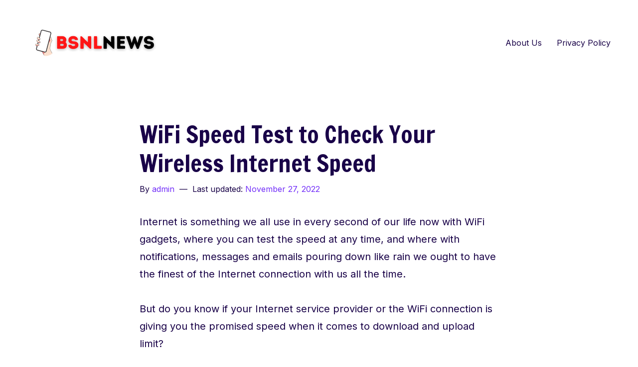

--- FILE ---
content_type: text/html; charset=UTF-8
request_url: https://bsnlnews.com/wifi-speed-test-to-check-your-wireless-internet-speed/
body_size: 10393
content:
<!DOCTYPE html><html lang="en-US"><head> <script async src="https://pagead2.googlesyndication.com/pagead/js/adsbygoogle.js?client=ca-pub-9905570085933590"
     crossorigin="anonymous"></script> <meta charset="UTF-8"><meta name="viewport" content="width=device-width, initial-scale=1.0"><meta http-equiv="X-UA-Compatible" content="ie=edge"><link rel="profile" href="https://gmpg.org/xfn/11"><meta name='robots' content='index, follow, max-image-preview:large, max-snippet:-1, max-video-preview:-1' /> <!-- This site is optimized with the Yoast SEO plugin v19.13 - https://yoast.com/wordpress/plugins/seo/ --><title>WiFi Speed Test to Check Your Wireless Internet Speed</title><meta name="description" content="Internet is something we all use in every second of our life now with WiFi gadgets, where you can test the speed at any time, and where with notifications, messages and emails pouring down like rain we ought to have the finest of the Internet connection with us all the…" /><link rel="canonical" href="https://bsnlnews.com/wifi-speed-test-to-check-your-wireless-internet-speed/" /><meta property="og:locale" content="en_US" /><meta property="og:type" content="article" /><meta property="og:title" content="WiFi Speed Test to Check Your Wireless Internet Speed" /><meta property="og:description" content="Internet is something we all use in every second of our life now with WiFi gadgets, where you can test the speed at any time, and where with notifications, messages and emails pouring down like rain we ought to have the finest of the Internet connection with us all the…" /><meta property="og:url" content="https://bsnlnews.com/wifi-speed-test-to-check-your-wireless-internet-speed/" /><meta property="og:site_name" content="Bsnl News" /><meta property="article:published_time" content="2022-11-27T00:16:06+00:00" /><meta name="author" content="admin" /><meta name="twitter:card" content="summary_large_image" /><meta name="twitter:label1" content="Written by" /><meta name="twitter:data1" content="admin" /><meta name="twitter:label2" content="Est. reading time" /><meta name="twitter:data2" content="5 minutes" /> <script type="application/ld+json" class="yoast-schema-graph">{"@context":"https://schema.org","@graph":[{"@type":"WebPage","@id":"https://bsnlnews.com/wifi-speed-test-to-check-your-wireless-internet-speed/","url":"https://bsnlnews.com/wifi-speed-test-to-check-your-wireless-internet-speed/","name":"WiFi Speed Test to Check Your Wireless Internet Speed","isPartOf":{"@id":"https://bsnlnews.com/#website"},"datePublished":"2022-11-27T00:16:06+00:00","dateModified":"2022-11-27T00:16:06+00:00","author":{"@id":"https://bsnlnews.com/#/schema/person/db34950e929ec2d1b858f2cf35890fbc"},"description":"Internet is something we all use in every second of our life now with WiFi gadgets, where you can test the speed at any time, and where with notifications, messages and emails pouring down like rain we ought to have the finest of the Internet connection with us all the…","breadcrumb":{"@id":"https://bsnlnews.com/wifi-speed-test-to-check-your-wireless-internet-speed/#breadcrumb"},"inLanguage":"en-US","potentialAction":[{"@type":"ReadAction","target":["https://bsnlnews.com/wifi-speed-test-to-check-your-wireless-internet-speed/"]}]},{"@type":"BreadcrumbList","@id":"https://bsnlnews.com/wifi-speed-test-to-check-your-wireless-internet-speed/#breadcrumb","itemListElement":[{"@type":"ListItem","position":1,"name":"Home","item":"https://bsnlnews.com/"},{"@type":"ListItem","position":2,"name":"WiFi Speed Test to Check Your Wireless Internet Speed"}]},{"@type":"WebSite","@id":"https://bsnlnews.com/#website","url":"https://bsnlnews.com/","name":"Bsnl News","description":"","potentialAction":[{"@type":"SearchAction","target":{"@type":"EntryPoint","urlTemplate":"https://bsnlnews.com/?s={search_term_string}"},"query-input":"required name=search_term_string"}],"inLanguage":"en-US"},{"@type":"Person","@id":"https://bsnlnews.com/#/schema/person/db34950e929ec2d1b858f2cf35890fbc","name":"admin","image":{"@type":"ImageObject","inLanguage":"en-US","@id":"https://bsnlnews.com/#/schema/person/image/","url":"https://secure.gravatar.com/avatar/a682f0d0e7535ac8a7ce462b0eff837c?s=96&d=mm&r=g","contentUrl":"https://secure.gravatar.com/avatar/a682f0d0e7535ac8a7ce462b0eff837c?s=96&d=mm&r=g","caption":"admin"},"sameAs":["https://bsnlnews.com"]}]}</script> <!-- / Yoast SEO plugin. --><link rel='dns-prefetch' href='//fonts.googleapis.com' /><link rel='dns-prefetch' href='//pagead2.googlesyndication.com' /><link href='https://fonts.gstatic.com' crossorigin rel='preconnect' /><link rel="alternate" type="application/rss+xml" title="Bsnl News &raquo; Feed" href="https://bsnlnews.com/feed/" /><link rel="alternate" type="application/rss+xml" title="Bsnl News &raquo; Comments Feed" href="https://bsnlnews.com/comments/feed/" /><link rel="alternate" type="application/rss+xml" title="Bsnl News &raquo; WiFi Speed Test to Check Your Wireless Internet Speed Comments Feed" href="https://bsnlnews.com/wifi-speed-test-to-check-your-wireless-internet-speed/feed/" /><link rel="alternate" type="application/rss+xml" title="Bsnl News &raquo; Stories Feed" href="https://bsnlnews.com/web-stories/feed/"><style id='wp-emoji-styles-inline-css' type='text/css'>img.wp-smiley, img.emoji {
		display: inline !important;
		border: none !important;
		box-shadow: none !important;
		height: 1em !important;
		width: 1em !important;
		margin: 0 0.07em !important;
		vertical-align: -0.1em !important;
		background: none !important;
		padding: 0 !important;
	}</style><link rel='stylesheet' id='wp-block-library-css' href='https://bsnlnews.com/wp-includes/css/dist/block-library/style.min.css?ver=6.4.7' type='text/css' media='all' /><style id='classic-theme-styles-inline-css' type='text/css'>/*! This file is auto-generated */
.wp-block-button__link{color:#fff;background-color:#32373c;border-radius:9999px;box-shadow:none;text-decoration:none;padding:calc(.667em + 2px) calc(1.333em + 2px);font-size:1.125em}.wp-block-file__button{background:#32373c;color:#fff;text-decoration:none}</style><style id='global-styles-inline-css' type='text/css'>body{--wp--preset--color--black: #000000;--wp--preset--color--cyan-bluish-gray: #abb8c3;--wp--preset--color--white: #ffffff;--wp--preset--color--pale-pink: #f78da7;--wp--preset--color--vivid-red: #cf2e2e;--wp--preset--color--luminous-vivid-orange: #ff6900;--wp--preset--color--luminous-vivid-amber: #fcb900;--wp--preset--color--light-green-cyan: #7bdcb5;--wp--preset--color--vivid-green-cyan: #00d084;--wp--preset--color--pale-cyan-blue: #8ed1fc;--wp--preset--color--vivid-cyan-blue: #0693e3;--wp--preset--color--vivid-purple: #9b51e0;--wp--preset--color--bg: #FFFFFF;--wp--preset--color--alt-bg: #E4E1FF;--wp--preset--color--fg: #190248;--wp--preset--color--accent: #722EF9;--wp--preset--color--border: #DDDDDD;--wp--preset--color--input: #999999;--wp--preset--gradient--vivid-cyan-blue-to-vivid-purple: linear-gradient(135deg,rgba(6,147,227,1) 0%,rgb(155,81,224) 100%);--wp--preset--gradient--light-green-cyan-to-vivid-green-cyan: linear-gradient(135deg,rgb(122,220,180) 0%,rgb(0,208,130) 100%);--wp--preset--gradient--luminous-vivid-amber-to-luminous-vivid-orange: linear-gradient(135deg,rgba(252,185,0,1) 0%,rgba(255,105,0,1) 100%);--wp--preset--gradient--luminous-vivid-orange-to-vivid-red: linear-gradient(135deg,rgba(255,105,0,1) 0%,rgb(207,46,46) 100%);--wp--preset--gradient--very-light-gray-to-cyan-bluish-gray: linear-gradient(135deg,rgb(238,238,238) 0%,rgb(169,184,195) 100%);--wp--preset--gradient--cool-to-warm-spectrum: linear-gradient(135deg,rgb(74,234,220) 0%,rgb(151,120,209) 20%,rgb(207,42,186) 40%,rgb(238,44,130) 60%,rgb(251,105,98) 80%,rgb(254,248,76) 100%);--wp--preset--gradient--blush-light-purple: linear-gradient(135deg,rgb(255,206,236) 0%,rgb(152,150,240) 100%);--wp--preset--gradient--blush-bordeaux: linear-gradient(135deg,rgb(254,205,165) 0%,rgb(254,45,45) 50%,rgb(107,0,62) 100%);--wp--preset--gradient--luminous-dusk: linear-gradient(135deg,rgb(255,203,112) 0%,rgb(199,81,192) 50%,rgb(65,88,208) 100%);--wp--preset--gradient--pale-ocean: linear-gradient(135deg,rgb(255,245,203) 0%,rgb(182,227,212) 50%,rgb(51,167,181) 100%);--wp--preset--gradient--electric-grass: linear-gradient(135deg,rgb(202,248,128) 0%,rgb(113,206,126) 100%);--wp--preset--gradient--midnight: linear-gradient(135deg,rgb(2,3,129) 0%,rgb(40,116,252) 100%);--wp--preset--font-size--small: 16px;--wp--preset--font-size--medium: 25px;--wp--preset--font-size--large: 32px;--wp--preset--font-size--x-large: 42px;--wp--preset--font-size--normal: 20px;--wp--preset--font-size--extra-large: 41px;--wp--preset--spacing--20: 0.44rem;--wp--preset--spacing--30: 0.67rem;--wp--preset--spacing--40: 1rem;--wp--preset--spacing--50: 1.5rem;--wp--preset--spacing--60: 2.25rem;--wp--preset--spacing--70: 3.38rem;--wp--preset--spacing--80: 5.06rem;--wp--preset--shadow--natural: 6px 6px 9px rgba(0, 0, 0, 0.2);--wp--preset--shadow--deep: 12px 12px 50px rgba(0, 0, 0, 0.4);--wp--preset--shadow--sharp: 6px 6px 0px rgba(0, 0, 0, 0.2);--wp--preset--shadow--outlined: 6px 6px 0px -3px rgba(255, 255, 255, 1), 6px 6px rgba(0, 0, 0, 1);--wp--preset--shadow--crisp: 6px 6px 0px rgba(0, 0, 0, 1);}:where(.is-layout-flex){gap: 0.5em;}:where(.is-layout-grid){gap: 0.5em;}body .is-layout-flow > .alignleft{float: left;margin-inline-start: 0;margin-inline-end: 2em;}body .is-layout-flow > .alignright{float: right;margin-inline-start: 2em;margin-inline-end: 0;}body .is-layout-flow > .aligncenter{margin-left: auto !important;margin-right: auto !important;}body .is-layout-constrained > .alignleft{float: left;margin-inline-start: 0;margin-inline-end: 2em;}body .is-layout-constrained > .alignright{float: right;margin-inline-start: 2em;margin-inline-end: 0;}body .is-layout-constrained > .aligncenter{margin-left: auto !important;margin-right: auto !important;}body .is-layout-constrained > :where(:not(.alignleft):not(.alignright):not(.alignfull)){max-width: var(--wp--style--global--content-size);margin-left: auto !important;margin-right: auto !important;}body .is-layout-constrained > .alignwide{max-width: var(--wp--style--global--wide-size);}body .is-layout-flex{display: flex;}body .is-layout-flex{flex-wrap: wrap;align-items: center;}body .is-layout-flex > *{margin: 0;}body .is-layout-grid{display: grid;}body .is-layout-grid > *{margin: 0;}:where(.wp-block-columns.is-layout-flex){gap: 2em;}:where(.wp-block-columns.is-layout-grid){gap: 2em;}:where(.wp-block-post-template.is-layout-flex){gap: 1.25em;}:where(.wp-block-post-template.is-layout-grid){gap: 1.25em;}.has-black-color{color: var(--wp--preset--color--black) !important;}.has-cyan-bluish-gray-color{color: var(--wp--preset--color--cyan-bluish-gray) !important;}.has-white-color{color: var(--wp--preset--color--white) !important;}.has-pale-pink-color{color: var(--wp--preset--color--pale-pink) !important;}.has-vivid-red-color{color: var(--wp--preset--color--vivid-red) !important;}.has-luminous-vivid-orange-color{color: var(--wp--preset--color--luminous-vivid-orange) !important;}.has-luminous-vivid-amber-color{color: var(--wp--preset--color--luminous-vivid-amber) !important;}.has-light-green-cyan-color{color: var(--wp--preset--color--light-green-cyan) !important;}.has-vivid-green-cyan-color{color: var(--wp--preset--color--vivid-green-cyan) !important;}.has-pale-cyan-blue-color{color: var(--wp--preset--color--pale-cyan-blue) !important;}.has-vivid-cyan-blue-color{color: var(--wp--preset--color--vivid-cyan-blue) !important;}.has-vivid-purple-color{color: var(--wp--preset--color--vivid-purple) !important;}.has-black-background-color{background-color: var(--wp--preset--color--black) !important;}.has-cyan-bluish-gray-background-color{background-color: var(--wp--preset--color--cyan-bluish-gray) !important;}.has-white-background-color{background-color: var(--wp--preset--color--white) !important;}.has-pale-pink-background-color{background-color: var(--wp--preset--color--pale-pink) !important;}.has-vivid-red-background-color{background-color: var(--wp--preset--color--vivid-red) !important;}.has-luminous-vivid-orange-background-color{background-color: var(--wp--preset--color--luminous-vivid-orange) !important;}.has-luminous-vivid-amber-background-color{background-color: var(--wp--preset--color--luminous-vivid-amber) !important;}.has-light-green-cyan-background-color{background-color: var(--wp--preset--color--light-green-cyan) !important;}.has-vivid-green-cyan-background-color{background-color: var(--wp--preset--color--vivid-green-cyan) !important;}.has-pale-cyan-blue-background-color{background-color: var(--wp--preset--color--pale-cyan-blue) !important;}.has-vivid-cyan-blue-background-color{background-color: var(--wp--preset--color--vivid-cyan-blue) !important;}.has-vivid-purple-background-color{background-color: var(--wp--preset--color--vivid-purple) !important;}.has-black-border-color{border-color: var(--wp--preset--color--black) !important;}.has-cyan-bluish-gray-border-color{border-color: var(--wp--preset--color--cyan-bluish-gray) !important;}.has-white-border-color{border-color: var(--wp--preset--color--white) !important;}.has-pale-pink-border-color{border-color: var(--wp--preset--color--pale-pink) !important;}.has-vivid-red-border-color{border-color: var(--wp--preset--color--vivid-red) !important;}.has-luminous-vivid-orange-border-color{border-color: var(--wp--preset--color--luminous-vivid-orange) !important;}.has-luminous-vivid-amber-border-color{border-color: var(--wp--preset--color--luminous-vivid-amber) !important;}.has-light-green-cyan-border-color{border-color: var(--wp--preset--color--light-green-cyan) !important;}.has-vivid-green-cyan-border-color{border-color: var(--wp--preset--color--vivid-green-cyan) !important;}.has-pale-cyan-blue-border-color{border-color: var(--wp--preset--color--pale-cyan-blue) !important;}.has-vivid-cyan-blue-border-color{border-color: var(--wp--preset--color--vivid-cyan-blue) !important;}.has-vivid-purple-border-color{border-color: var(--wp--preset--color--vivid-purple) !important;}.has-vivid-cyan-blue-to-vivid-purple-gradient-background{background: var(--wp--preset--gradient--vivid-cyan-blue-to-vivid-purple) !important;}.has-light-green-cyan-to-vivid-green-cyan-gradient-background{background: var(--wp--preset--gradient--light-green-cyan-to-vivid-green-cyan) !important;}.has-luminous-vivid-amber-to-luminous-vivid-orange-gradient-background{background: var(--wp--preset--gradient--luminous-vivid-amber-to-luminous-vivid-orange) !important;}.has-luminous-vivid-orange-to-vivid-red-gradient-background{background: var(--wp--preset--gradient--luminous-vivid-orange-to-vivid-red) !important;}.has-very-light-gray-to-cyan-bluish-gray-gradient-background{background: var(--wp--preset--gradient--very-light-gray-to-cyan-bluish-gray) !important;}.has-cool-to-warm-spectrum-gradient-background{background: var(--wp--preset--gradient--cool-to-warm-spectrum) !important;}.has-blush-light-purple-gradient-background{background: var(--wp--preset--gradient--blush-light-purple) !important;}.has-blush-bordeaux-gradient-background{background: var(--wp--preset--gradient--blush-bordeaux) !important;}.has-luminous-dusk-gradient-background{background: var(--wp--preset--gradient--luminous-dusk) !important;}.has-pale-ocean-gradient-background{background: var(--wp--preset--gradient--pale-ocean) !important;}.has-electric-grass-gradient-background{background: var(--wp--preset--gradient--electric-grass) !important;}.has-midnight-gradient-background{background: var(--wp--preset--gradient--midnight) !important;}.has-small-font-size{font-size: var(--wp--preset--font-size--small) !important;}.has-medium-font-size{font-size: var(--wp--preset--font-size--medium) !important;}.has-large-font-size{font-size: var(--wp--preset--font-size--large) !important;}.has-x-large-font-size{font-size: var(--wp--preset--font-size--x-large) !important;}
.wp-block-navigation a:where(:not(.wp-element-button)){color: inherit;}
:where(.wp-block-post-template.is-layout-flex){gap: 1.25em;}:where(.wp-block-post-template.is-layout-grid){gap: 1.25em;}
:where(.wp-block-columns.is-layout-flex){gap: 2em;}:where(.wp-block-columns.is-layout-grid){gap: 2em;}
.wp-block-pullquote{font-size: 1.5em;line-height: 1.6;}</style><style id='5211f80cd84a36de45d6da307c369ca1-front-css-inline-css' type='text/css'>.autox-thickbox.button{margin: 0 5px;}.automaticx-video-container{position:relative;padding-bottom:56.25%;height:0;overflow:hidden}.automaticx-video-container embed,.automaticx-video-container amp-youtube,.automaticx-video-container iframe,.automaticx-video-container object{position:absolute;top:0;left:0;width:100%;height:100%}.automaticx-dual-ring{width:10px;aspect-ratio:1;border-radius:50%;border:6px solid;border-color:#000 #0000;animation:1s infinite automaticxs1}@keyframes automaticxs1{to{transform:rotate(.5turn)}}#openai-chat-response{padding-top:5px}.openchat-dots-bars-2{width:28px;height:28px;--c:linear-gradient(currentColor 0 0);--r1:radial-gradient(farthest-side at bottom,currentColor 93%,#0000);--r2:radial-gradient(farthest-side at top   ,currentColor 93%,#0000);background:var(--c),var(--r1),var(--r2),var(--c),var(--r1),var(--r2),var(--c),var(--r1),var(--r2);background-repeat:no-repeat;animation:1s infinite alternate automaticxdb2}@keyframes automaticxdb2{0%,25%{background-size:8px 0,8px 4px,8px 4px,8px 0,8px 4px,8px 4px,8px 0,8px 4px,8px 4px;background-position:0 50%,0 calc(50% - 2px),0 calc(50% + 2px),50% 50%,50% calc(50% - 2px),50% calc(50% + 2px),100% 50%,100% calc(50% - 2px),100% calc(50% + 2px)}50%{background-size:8px 100%,8px 4px,8px 4px,8px 0,8px 4px,8px 4px,8px 0,8px 4px,8px 4px;background-position:0 50%,0 calc(0% - 2px),0 calc(100% + 2px),50% 50%,50% calc(50% - 2px),50% calc(50% + 2px),100% 50%,100% calc(50% - 2px),100% calc(50% + 2px)}75%{background-size:8px 100%,8px 4px,8px 4px,8px 100%,8px 4px,8px 4px,8px 0,8px 4px,8px 4px;background-position:0 50%,0 calc(0% - 2px),0 calc(100% + 2px),50% 50%,50% calc(0% - 2px),50% calc(100% + 2px),100% 50%,100% calc(50% - 2px),100% calc(50% + 2px)}100%,95%{background-size:8px 100%,8px 4px,8px 4px,8px 100%,8px 4px,8px 4px,8px 100%,8px 4px,8px 4px;background-position:0 50%,0 calc(0% - 2px),0 calc(100% + 2px),50% 50%,50% calc(0% - 2px),50% calc(100% + 2px),100% 50%,100% calc(0% - 2px),100% calc(100% + 2px)}}</style><link rel='stylesheet' id='wp_automatic_gallery_style-css' href='https://bsnlnews.com/wp-content/plugins/wp-automatic/css/wp-automatic.css?ver=1.0.0' type='text/css' media='all' /><link rel='stylesheet' id='markiter-style-css' href='https://bsnlnews.com/wp-content/themes/markiter/style.css?ver=2.3.4' type='text/css' media='all' /><style id='markiter-style-inline-css' type='text/css'>:root {
				
			--markiter-bg-color: #FFFFFF;
			--markiter-alt-bg-color: #E4E1FF;
			--markiter-fg-color: #190248;
			--markiter-accent-color: #722EF9;
			--markiter-border-color: #DDDDDD;
			--markiter-input-color: #999999;
			}</style><link rel='stylesheet' id='markiter-fonts-css' href='https://fonts.googleapis.com/css2?family=Inter:wght@400;700&#038;family=Francois+One&#038;display=swap' type='text/css' media='all' /><link rel='stylesheet' id='tablepress-default-css' href='https://bsnlnews.com/wp-content/plugins/tablepress/css/build/default.css?ver=2.0.4' type='text/css' media='all' /> <script type="text/javascript" src="https://bsnlnews.com/wp-includes/js/jquery/jquery.min.js?ver=3.7.1" id="jquery-core-js"></script> <link rel="https://api.w.org/" href="https://bsnlnews.com/wp-json/" /><link rel="alternate" type="application/json" href="https://bsnlnews.com/wp-json/wp/v2/posts/1700" /><link rel="EditURI" type="application/rsd+xml" title="RSD" href="https://bsnlnews.com/xmlrpc.php?rsd" /><meta name="generator" content="WordPress 6.4.7" /><link rel='shortlink' href='https://bsnlnews.com/?p=1700' /> <!-- Custom Logo: hide header text --><style id="custom-logo-css" type="text/css">.brand-text {
				position: absolute;
				clip: rect(1px, 1px, 1px, 1px);
			}</style><link rel="alternate" type="application/json+oembed" href="https://bsnlnews.com/wp-json/oembed/1.0/embed?url=https%3A%2F%2Fbsnlnews.com%2Fwifi-speed-test-to-check-your-wireless-internet-speed%2F" /><link rel="alternate" type="text/xml+oembed" href="https://bsnlnews.com/wp-json/oembed/1.0/embed?url=https%3A%2F%2Fbsnlnews.com%2Fwifi-speed-test-to-check-your-wireless-internet-speed%2F&#038;format=xml" /><meta name="generator" content="Site Kit by Google 1.90.1" /> <!-- Google AdSense snippet added by Site Kit --><meta name="google-adsense-platform-account" content="ca-host-pub-2644536267352236"><meta name="google-adsense-platform-domain" content="sitekit.withgoogle.com"> <!-- End Google AdSense snippet added by Site Kit --> <!-- Google AdSense snippet added by Site Kit --> <script type="text/javascript" async="async" src="https://pagead2.googlesyndication.com/pagead/js/adsbygoogle.js?client=ca-pub-9905570085933590&amp;host=ca-host-pub-2644536267352236" crossorigin="anonymous"></script> <!-- End Google AdSense snippet added by Site Kit --><link rel="icon" href="https://bsnlnews.com/wp-content/uploads/2020/08/bsnlnews.png" sizes="32x32" /><link rel="icon" href="https://bsnlnews.com/wp-content/uploads/2020/08/bsnlnews.png" sizes="192x192" /><link rel="apple-touch-icon" href="https://bsnlnews.com/wp-content/uploads/2020/08/bsnlnews.png" /><meta name="msapplication-TileImage" content="https://bsnlnews.com/wp-content/uploads/2020/08/bsnlnews.png" /></head><body class="post-template-default single single-post postid-1700 single-format-standard wp-custom-logo wp-embed-responsive"> <a href="#content" class="screen-reader-text skip-link">Skip to content</a><header id="header" class="site-header" role="banner"><div class="site-header-wrap"><div class="brand"> <a href="https://bsnlnews.com/" class="custom-logo-link" rel="home"><noscript><img width="300" height="136" src="https://bsnlnews.com/wp-content/uploads/2023/02/cropped-bsnlnews.png" class="custom-logo" alt="Bsnl News" decoding="async" srcset="https://bsnlnews.com/wp-content/uploads/2023/02/cropped-bsnlnews.png 300w, https://bsnlnews.com/wp-content/uploads/2023/02/cropped-bsnlnews-150x68.png 150w" sizes="(max-width: 300px) 100vw, 300px" /></noscript><img width="300" height="136" src='data:image/svg+xml,%3Csvg%20xmlns=%22http://www.w3.org/2000/svg%22%20viewBox=%220%200%20300%20136%22%3E%3C/svg%3E' data-src="https://bsnlnews.com/wp-content/uploads/2023/02/cropped-bsnlnews.png" class="lazyload custom-logo" alt="Bsnl News" decoding="async" data-srcset="https://bsnlnews.com/wp-content/uploads/2023/02/cropped-bsnlnews.png 300w, https://bsnlnews.com/wp-content/uploads/2023/02/cropped-bsnlnews-150x68.png 150w" data-sizes="(max-width: 300px) 100vw, 300px" /></a><div class="brand-text"><p class="site-title"><a href="https://bsnlnews.com/" rel="home">Bsnl News</a></p></div><!-- .brand-text --></div><!-- .brand --> <button class="menu-toggle" aria-expanded="false" aria-controls="site-navigation">&#9776;<span class="screen-reader-text">Menu</span></button><nav id="site-navigation" class="main-navigation" role="navigation" aria-label="Primary menu"><ul id="menu-top" class="menu"><li id="menu-item-769" class="menu-item menu-item-type-post_type menu-item-object-page menu-item-769"><a href="https://bsnlnews.com/about-us/">About Us</a></li><li id="menu-item-766" class="menu-item menu-item-type-post_type menu-item-object-page menu-item-766"><a href="https://bsnlnews.com/privacy-policy/">Privacy Policy</a></li></ul></nav></div></header><main id="content" class="site-content" role="main"><div class="site-content-wrap"><article id="post-1700" class="post-1700 post type-post status-publish format-standard hentry category-news"><header class="entry-header"><h1 class="entry-title">WiFi Speed Test to Check Your Wireless Internet Speed</h1><div class="entry-meta"> <span class="entry-author"> By <a href="https://bsnlnews.com" title="Visit admin&#8217;s website" rel="author external">admin</a> </span> <span class="entry-date"> Last updated: <a href="https://bsnlnews.com/wifi-speed-test-to-check-your-wireless-internet-speed/" rel="bookmark"><time class="entry-time published updated" datetime="2022-11-27T05:46:06+05:30">November 27, 2022</time></a> </span></div></header><div class="entry-content"><div class="entry-content"><div data-amp-original-style="min-height:360px;" class="amp-wp-06c651f"><div data-amp-original-style="width:100%;height:0;padding-bottom:50%;position:relative;" class="amp-wp-7efdf4c"><amp-iframe src="https://openspeedtest.com/Get-widget.php" layout="fill" sandbox="allow-downloads allow-forms allow-modals allow-orientation-lock allow-pointer-lock allow-popups allow-popups-to-escape-sandbox allow-presentation allow-same-origin allow-scripts allow-top-navigation-by-user-activation" data-amp-original-style="border:none;min-height:360px;overflow:hidden !important" class="amp-wp-e58ce02 i-amphtml-layout-fill i-amphtml-layout-size-defined" i-amphtml-layout="fill"><span placeholder="" class="amp-wp-iframe-placeholder"></span><noscript><iframe src="https://openspeedtest.com/Get-widget.php"></iframe></noscript></amp-iframe></div></div><p>Internet is something we all use in every second of our life now with WiFi gadgets, where you can test the speed at any time, and where with notifications, messages and emails pouring down like rain we ought to have the finest of the Internet connection with us all the time.</p><p>But do you know if your Internet service provider or the WiFi connection is giving you the promised speed when it comes to download and upload limit?</p><p>If you think yes, then I would suggest you to reconsider that because not ever service provider gives you the finest quality of internet speed. And when you use your Internet connection to link with a Router then use Internet via the WiFi, then there will be a decrease in speed obviously but it would be a lot more decrease if the actual internet speed is not meeting the said standards and speed metrics.</p><p>But don’t worry because with this article, we have explained the finest service in order to check your Internet speed and WiFi speed right from online or from any Mobile OS as well. So that you will be able to access the precise metrics from the said services and we have also discussed alternatives to Speedtest by Ookla, so you can confirm speed from different services as well.</p><h2>Best WiFi Speed Test Online via Browser – How to check Internet Speed Online</h2><p>Well we have talked much about the need for a good Internet connection but it is time for you get to into action and check if your Internet is what it promises to be. In order to do check your WiFi speed which means your Internet connection speed, we will be using SpeedTest by Ooakla.</p><div style="clear:both; margin-top:0em; margin-bottom:1em;"><a href="https://bsnlnews.com/cgegis-interest-rates-from-01-01-1982-to-30-09-2020/" target="_blank" rel="dofollow" class="ue4374c5c6738ffdba018830789716748"><!-- INLINE RELATED POSTS 1/3 //--><style>.ue4374c5c6738ffdba018830789716748 { padding:0px; margin: 0; padding-top:1em!important; padding-bottom:1em!important; width:100%; display: block; font-weight:bold; background-color:#eaeaea; border:0!important; border-left:4px solid #34495E!important; text-decoration:none; } .ue4374c5c6738ffdba018830789716748:active, .ue4374c5c6738ffdba018830789716748:hover { opacity: 1; transition: opacity 250ms; webkit-transition: opacity 250ms; text-decoration:none; } .ue4374c5c6738ffdba018830789716748 { transition: background-color 250ms; webkit-transition: background-color 250ms; opacity: 1; transition: opacity 250ms; webkit-transition: opacity 250ms; } .ue4374c5c6738ffdba018830789716748 .ctaText { font-weight:bold; color:#464646; text-decoration:none; font-size: 16px; } .ue4374c5c6738ffdba018830789716748 .postTitle { color:#000000; text-decoration: underline!important; font-size: 16px; } .ue4374c5c6738ffdba018830789716748:hover .postTitle { text-decoration: underline!important; }</style><div style="padding-left:1em; padding-right:1em;"><span class="ctaText">Read This</span>&nbsp; <span class="postTitle">CGEGIS Interest Rates from 01.01.1982 to 30.09.2020</span></div></a></div><p>As you already know that Ooaka is one of the world’s leading brands when it comes to Internet metrics and they have wide spread severs across the web with modern tech AI that allows them to find the speed of any Internet connection. I will be showing you how you can use their service in order to check your WiFI speed anytime of the day. So, let’s get started</p><ol><li>First step is to go to the SpeedTest official website from here or follow the link <strong>speedtest.net</strong>. As soon as you’re on the above page, you will see that the service has already found your Global IP address and the Internet service provider name as well, with their city and more details.</li><li><strong>Second step</strong> is to click on the “Go” button present in the middle of the page and once you click on it, the page will start loading speed metrics slowly</li><li>Now the Ping speed in Millisecond will be given which is 5ms, then your download speed will be shown and finally your upload speed will be shown as well.</li><li>You need to wait for anywhere between 2 or more minutes for the SpeedTest server to check your Internet speed and load the relevant metrics on the same page.</li><li>Change Server in SpeedTest for Better Ping Results and Internet Speed Check on SpeedTest</li><li>The way this platform works is quite unique but at the same time it is simple as well, and if you want more precise ping result and internet speed metrics then you can also change the server through which Internet connection or WiFI speed is checked.</li><li>When you enter the homepage of speedtest from https://www.speedtest.net/</li><li>You will be able to see the Internet service provider details on the left side of the page. On the right side you will have your city name and a service name which will be used to check your internet speed.</li><li>On the right side, you can click on “Change Server” option and select either your own service provider or a relevant provider to check the speed</li><li>And then simply click on the Go button again and you will see different internet and WiFi speed results that will be more accurate now!</li></ol><div style="clear:both; margin-top:0em; margin-bottom:1em;"><a href="https://bsnlnews.com/comparision-of-bsnl-ftth-jio-fiber-plans-think-wisely-select-smartly/" target="_blank" rel="dofollow" class="ubb5eca2e1bfcbc5a9e904a5b78418512"><!-- INLINE RELATED POSTS 2/3 //--><style>.ubb5eca2e1bfcbc5a9e904a5b78418512 { padding:0px; margin: 0; padding-top:1em!important; padding-bottom:1em!important; width:100%; display: block; font-weight:bold; background-color:#eaeaea; border:0!important; border-left:4px solid #34495E!important; text-decoration:none; } .ubb5eca2e1bfcbc5a9e904a5b78418512:active, .ubb5eca2e1bfcbc5a9e904a5b78418512:hover { opacity: 1; transition: opacity 250ms; webkit-transition: opacity 250ms; text-decoration:none; } .ubb5eca2e1bfcbc5a9e904a5b78418512 { transition: background-color 250ms; webkit-transition: background-color 250ms; opacity: 1; transition: opacity 250ms; webkit-transition: opacity 250ms; } .ubb5eca2e1bfcbc5a9e904a5b78418512 .ctaText { font-weight:bold; color:#464646; text-decoration:none; font-size: 16px; } .ubb5eca2e1bfcbc5a9e904a5b78418512 .postTitle { color:#000000; text-decoration: underline!important; font-size: 16px; } .ubb5eca2e1bfcbc5a9e904a5b78418512:hover .postTitle { text-decoration: underline!important; }</style><div style="padding-left:1em; padding-right:1em;"><span class="ctaText">Read This</span>&nbsp; <span class="postTitle">Comparision of BSNL FTTH & Jio Fiber Plans – Think Wisely, Select Smartly</span></div></a></div><h2>Best WiFi Speed Test Service Online – Alternative to Speedtest by Ookla</h2><p>Well sometimes, people would differ want to have a different opinion on their Internet or the Wi-Fi speed test results which is why we have mentioned 3 of the best alternatives to the speedtest by Ookla that you can readily use.</p><h3>Fast.com</h3><p>Fast might be your first choice but it will obviously be a fine service if you want to check our Internet connection speed during anytime and it will provide you with top notch estimate of the metrics in quick seconds as well. One of the reasons why I would suggest to use this service for checking your speed is that they have a ping speed or latency of 3ms which is quite less compared to the 5ms from speedtest by Ookla.</p><p>You can access their service right away from the domain fast.com for the browser version and we believe they have not yet released any mobile app as of now. One interesting fact that you would love to know about this service is that this is powered by Netflix.</p><h3>Spectrum</h3><p>Spectrum is a well-known service which does not primarily deals with Internet WiFi speed test checking but majorly focuses on Internet, Cable TV and Phone services all across the world. But you can access their Internet speed checking page from here or follow https://www.spectrum.com/internet/speed-test.html in your browser.</p><p>It has the same interface as of Speedtest by Ookla but it looks more attractive with graphic speed load visuals that would surely attract users. It does not fall down when checking the internet speed metrics and hits the mark every time precisely by telling you the correct details.</p><div style="clear:both; margin-top:0em; margin-bottom:1em;"><a href="https://bsnlnews.com/what-is-bsnl-top-up-flexi-recharge-value-what-is-stv-and-its-use/" target="_blank" rel="dofollow" class="u43344bffe9305878e9a4476ac6210df1"><!-- INLINE RELATED POSTS 3/3 //--><style>.u43344bffe9305878e9a4476ac6210df1 { padding:0px; margin: 0; padding-top:1em!important; padding-bottom:1em!important; width:100%; display: block; font-weight:bold; background-color:#eaeaea; border:0!important; border-left:4px solid #34495E!important; text-decoration:none; } .u43344bffe9305878e9a4476ac6210df1:active, .u43344bffe9305878e9a4476ac6210df1:hover { opacity: 1; transition: opacity 250ms; webkit-transition: opacity 250ms; text-decoration:none; } .u43344bffe9305878e9a4476ac6210df1 { transition: background-color 250ms; webkit-transition: background-color 250ms; opacity: 1; transition: opacity 250ms; webkit-transition: opacity 250ms; } .u43344bffe9305878e9a4476ac6210df1 .ctaText { font-weight:bold; color:#464646; text-decoration:none; font-size: 16px; } .u43344bffe9305878e9a4476ac6210df1 .postTitle { color:#000000; text-decoration: underline!important; font-size: 16px; } .u43344bffe9305878e9a4476ac6210df1:hover .postTitle { text-decoration: underline!important; }</style><div style="padding-left:1em; padding-right:1em;"><span class="ctaText">Read This</span>&nbsp; <span class="postTitle">What is BSNL Top Up, Flexi Recharge Value, What is STV and its Use</span></div></a></div><h3>OpenSpeedTest – openspeedtest.com</h3><p>Might sound little new to you but it is one of the top notches and pioneer in the market of Internet speed checking that works like charm. But I would suggest this service is more precise when it comes to foreign countries like USA, UK and more due to servers being pinged from those nations most of the times.</p><p>My experience using this service has been great since it provided me with the precise WiFi internet speed which I actually own and I would expect you to test sites as well while checking your WiFi speed online.</p></p></div></div><footer class="entry-footer entry-meta"><div class="entry-footer-wrap"> <span class="entry-categories"> Posted in <a href="https://bsnlnews.com/category/news/" rel="category tag">News</a> </span></div></footer></article><nav class="navigation post-navigation" aria-label="Posts"><h2 class="screen-reader-text">Post navigation</h2><div class="nav-links"><div class="nav-previous"><a href="https://bsnlnews.com/act-hyderabad-broadband-plans-from-30-to-1000-mbps/" rel="prev"><span class="rel">Previous post</span> ACT Hyderabad Broadband Plans from 30 to 1000 Mbps</a></div><div class="nav-next"><a href="https://bsnlnews.com/fiber-optic-internet-technology-and-dsl-vs-ftth-service/" rel="next"><span class="rel">Next post</span> Fiber Optic Internet Technology and DSL Vs FTTH Service</a></div></div></nav><div id="comments" class="comments-area"><div id="respond" class="comment-respond"><h3 id="reply-title" class="comment-reply-title">Leave a Reply <small><a rel="nofollow" id="cancel-comment-reply-link" href="/wifi-speed-test-to-check-your-wireless-internet-speed/#respond" style="display:none;">Cancel reply</a></small></h3><form action="https://bsnlnews.com/wp-comments-post.php" method="post" id="commentform" class="comment-form" novalidate><p class="comment-notes"><span id="email-notes">Your email address will not be published.</span> <span class="required-field-message">Required fields are marked <span class="required">*</span></span></p><p class="comment-form-comment"><label for="comment">Comment <span class="required">*</span></label><textarea autocomplete="new-password"  id="h0af818f08"  name="h0af818f08"   cols="45" rows="8" maxlength="65525" required></textarea><textarea id="comment" aria-label="hp-comment" aria-hidden="true" name="comment" autocomplete="new-password" style="padding:0 !important;clip:rect(1px, 1px, 1px, 1px) !important;position:absolute !important;white-space:nowrap !important;height:1px !important;width:1px !important;overflow:hidden !important;" tabindex="-1"></textarea><script data-noptimize>document.getElementById("comment").setAttribute( "id", "a08d8347c93bb5a8ec52c62c323d4feb" );document.getElementById("h0af818f08").setAttribute( "id", "comment" );</script></p><p class="comment-form-author"><label for="author">Name <span class="required">*</span></label> <input id="author" name="author" type="text" value="" size="30" maxlength="245" autocomplete="name" required /></p><p class="comment-form-email"><label for="email">Email <span class="required">*</span></label> <input id="email" name="email" type="email" value="" size="30" maxlength="100" aria-describedby="email-notes" autocomplete="email" required /></p><p class="comment-form-url"><label for="url">Website</label> <input id="url" name="url" type="url" value="" size="30" maxlength="200" autocomplete="url" /></p><p class="comment-form-cookies-consent"><input id="wp-comment-cookies-consent" name="wp-comment-cookies-consent" type="checkbox" value="yes" /> <label for="wp-comment-cookies-consent">Save my name, email, and website in this browser for the next time I comment.</label></p><p class="form-submit"><input name="submit" type="submit" id="submit" class="submit" value="Post Comment" /> <input type='hidden' name='comment_post_ID' value='1700' id='comment_post_ID' /> <input type='hidden' name='comment_parent' id='comment_parent' value='0' /></p></form></div><!-- #respond --></div><!-- #comments --></div></main><footer id="footer" class="site-footer" role="contentinfo"><div class="site-footer-wrap"><div class="copyright"> &copy; Copyright Bsnl News. All rights reserved.</div></div></footer> <noscript><style>.lazyload{display:none;}</style></noscript><script data-noptimize="1">window.lazySizesConfig=window.lazySizesConfig||{};window.lazySizesConfig.loadMode=1;</script><script async data-noptimize="1" src='https://bsnlnews.com/wp-content/plugins/autoptimize/classes/external/js/lazysizes.min.js?ao_version=3.1.4'></script> <script defer src="https://bsnlnews.com/wp-content/cache/autoptimize/js/autoptimize_f9effc69432de7c6879d6f00b143af6a.js"></script><script defer src="https://static.cloudflareinsights.com/beacon.min.js/vcd15cbe7772f49c399c6a5babf22c1241717689176015" integrity="sha512-ZpsOmlRQV6y907TI0dKBHq9Md29nnaEIPlkf84rnaERnq6zvWvPUqr2ft8M1aS28oN72PdrCzSjY4U6VaAw1EQ==" data-cf-beacon='{"version":"2024.11.0","token":"3788fa46d1424809a5188da899e2bcef","r":1,"server_timing":{"name":{"cfCacheStatus":true,"cfEdge":true,"cfExtPri":true,"cfL4":true,"cfOrigin":true,"cfSpeedBrain":true},"location_startswith":null}}' crossorigin="anonymous"></script>
</body></html>

--- FILE ---
content_type: text/html; charset=utf-8
request_url: https://www.google.com/recaptcha/api2/aframe
body_size: 267
content:
<!DOCTYPE HTML><html><head><meta http-equiv="content-type" content="text/html; charset=UTF-8"></head><body><script nonce="7MtS2CyS4D1YfJvCJaRp5A">/** Anti-fraud and anti-abuse applications only. See google.com/recaptcha */ try{var clients={'sodar':'https://pagead2.googlesyndication.com/pagead/sodar?'};window.addEventListener("message",function(a){try{if(a.source===window.parent){var b=JSON.parse(a.data);var c=clients[b['id']];if(c){var d=document.createElement('img');d.src=c+b['params']+'&rc='+(localStorage.getItem("rc::a")?sessionStorage.getItem("rc::b"):"");window.document.body.appendChild(d);sessionStorage.setItem("rc::e",parseInt(sessionStorage.getItem("rc::e")||0)+1);localStorage.setItem("rc::h",'1767362816402');}}}catch(b){}});window.parent.postMessage("_grecaptcha_ready", "*");}catch(b){}</script></body></html>

--- FILE ---
content_type: text/css
request_url: https://bsnlnews.com/wp-content/themes/markiter/style.css?ver=2.3.4
body_size: 5679
content:
@charset "UTF-8";
/**
 * Theme name: 		Markiter
 * Version:			2.3.4
 * Description:		Minimal theme for marketers & bloggers.
 * Tags: 			blog, one-column, sticky-post, accessibility-ready, translation-ready, custom-menu, editor-style, custom-colors, custom-logo, threaded-comments, block-styles, wide-blocks, footer-widgets, featured-images
 * Text domain: 	markiter
 * Author: 			Jitesh Patil
 * Author URI: 		https://www.jiteshpatil.com/
 * License: 		GNU General Public License v2 or later
 * License URI: 	http://www.gnu.org/licenses/gpl-2.0.html
 * Tested up to: 	5.7.2
 * Requires PHP: 	7.1
 *
 * All files, unless otherwise stated, are released under the
 * GNU General Public License version 2.0 (http://www.gnu.org/licenses/gpl-2.0.html)
 *
 * This theme, like WordPress, is licensed under the GPL.
 * Use it to make something cool, have fun, and share what you've learned with others.
 */
/**
 * CSS Reset by Eric Meyer
 * -----------------------------------------------------------------------------
 */
html, body, div, span, applet, object, iframe,
h1, h2, h3, h4, h5, h6, p, blockquote, pre,
a, abbr, acronym, address, big, cite, code,
del, dfn, em, img, ins, kbd, q, s, samp,
small, strike, strong, sub, sup, tt, var,
b, u, i, center,
dl, dt, dd, ol, ul, li,
fieldset, form, label, legend,
table, caption, tbody, tfoot, thead, tr, th, td,
article, aside, canvas, details, embed,
figure,
.wp-caption, figcaption, .gallery-caption,
.wp-caption-text, footer, header, hgroup,
menu, nav, output, ruby, section, summary,
time, mark, audio, video {
  margin: 0;
  padding: 0;
  border: 0;
  font-size: 100%;
  font: inherit;
  vertical-align: baseline;
}

article, aside, details, figcaption, .gallery-caption,
.wp-caption-text, figure, .wp-caption,
footer, header, hgroup, menu, nav, section {
  display: block;
}

body {
  line-height: 1;
}

ol, ul {
  list-style: none;
}

blockquote, q {
  quotes: none;
}

blockquote:before, blockquote:after,
q:before, q:after {
  content: "";
  content: none;
}

table {
  border-collapse: collapse;
  border-spacing: 0;
}

/**
 * Reset box model
 * -----------------------------------------------------------------------------
 */
html {
  box-sizing: border-box;
}

*, *:after, *:before {
  box-sizing: inherit;
}

/**
 * Button styles
 * -----------------------------------------------------------------------------
 */
.btn, button[type=submit], input[type=submit] {
  background-color: var(--markiter-accent-color);
  border-color: var(--markiter-accent-color);
  color: var(--markiter-bg-color);
  border-width: 0.1rem;
  border-style: solid;
  border-radius: 0.2rem;
  cursor: pointer;
  display: inline-block;
  padding: 0.3375rem 0.9375rem;
  text-decoration: none;
  width: auto;
  line-height: 1.75;
}
.btn:hover, button[type=submit]:hover, input[type=submit]:hover {
  opacity: 0.75;
}

.btn-outline, .more-link, input[type=reset] {
  background-color: transparent;
  border-color: var(--markiter-accent-color);
  color: var(--markiter-accent-color);
  border-width: 0.1rem;
  border-style: solid;
  border-radius: 0.2rem;
  cursor: pointer;
  display: inline-block;
  padding: 0.3375rem 0.9375rem;
  text-decoration: none;
  width: auto;
  line-height: 1.75;
}
.btn-outline:hover, .more-link:hover, input[type=reset]:hover {
  background-color: var(--markiter-accent-color);
  border-color: var(--markiter-accent-color);
  color: var(--markiter-bg-color);
}

/**
 * Default form elements styles
 * -----------------------------------------------------------------------------
 */
form p {
  margin-bottom: 0.875rem;
}
form p:last-child {
  margin-bottom: 0;
}

button, input, select, textarea {
  background-color: var(--markiter-bg-color);
  border: none;
  border-radius: 0.2rem;
  color: var(--markiter-fg-color);
  display: inline-block;
  font-family: "Inter", sans-serif;
  font-size: var(--markiter-normal-font-size);
  line-height: 1.75;
  padding: 0.4375rem 0.75rem;
  width: 100%;
}

input, select, textarea {
  box-shadow: inset 0 0 3px var(--markiter-input-color);
}

input[type=checkbox], input[type=submit], input[type=radio], input[type=reset] {
  box-shadow: none;
  width: auto;
}

label {
  font-size: var(--markiter-small-font-size);
}

select {
  -webkit-appearance: initial;
}

textarea {
  height: 5.25rem;
}

/**
 * Body typography styles
 * -----------------------------------------------------------------------------
 */
:root {
  font-size: 100%;
}
@media (min-width: 768px) {
  :root {
    font-size: 125%;
  }
}

body {
  background-color: var(--markiter-bg-color);
  color: var(--markiter-fg-color);
  font-family: "Inter", sans-serif;
  font-size: var(--markiter-normal-font-size);
  line-height: 1.75;
}

/**
 * Block elements typography styles
 * -----------------------------------------------------------------------------
 */
address,
blockquote,
dl, ol, ul,
figure,
.wp-caption,
h1, h2, h3, h4, h5, h6,
hr,
p,
pre,
table {
  margin-bottom: 1.75rem;
}
address:last-child,
blockquote:last-child,
dl:last-child, ol:last-child, ul:last-child,
figure:last-child,
.wp-caption:last-child,
h1:last-child, h2:last-child, h3:last-child, h4:last-child, h5:last-child, h6:last-child,
hr:last-child,
p:last-child,
pre:last-child,
table:last-child {
  margin-bottom: 0;
}

address,
pre {
  background-color: var(--markiter-alt-bg-color);
  padding: 1.75rem;
}

blockquote {
  border-left: solid 0.25rem var(--markiter-alt-bg-color);
  padding: 1.75rem 0 1.75rem 1.75rem;
}

pre {
  font-family: "Courier New", "Courier", monospace;
  font-size: 100%;
  overflow: auto;
}

dl dt {
  font-weight: bold;
}
dl dd {
  margin-left: 1.75rem;
}

ol, ul {
  list-style: decimal;
  padding-left: 1.75rem;
}
ol ol, ol ul, ul ol, ul ul {
  margin-bottom: 0;
  margin-top: 0;
}
ol li, ul li {
  margin-bottom: 0.4375rem;
  margin-top: 0.4375rem;
}

ul {
  list-style: disc;
}

figure, .wp-caption {
  height: auto;
  max-width: 100%;
}
figure img, .wp-caption img {
  display: block;
  margin-left: auto;
  margin-right: auto;
}

h1, h2, h3, h4, h5, h6 {
  font-family: "Francois One", serif;
}

h1, h2, h3 {
  line-height: 1.25;
}

h1 {
  font-size: var(--markiter-extra-large-font-size);
}

h2 {
  font-size: var(--markiter-large-font-size);
}

h3 {
  font-size: var(--markiter-medium-font-size);
}

h4 {
  font-size: var(--markiter-normal-font-size);
}

h5, h6 {
  font-size: var(--markiter-small-font-size);
}

hr {
  border: 0;
  border-bottom: 0.2rem solid var(--markiter-fg-color);
}

table {
  background-color: var(--markiter-alt-bg-color);
  border: 0.05rem solid var(--markiter-border-color);
  border-collapse: collapse;
  width: 100%;
}
table td, table th {
  border: 0.05rem solid var(--markiter-border-color);
  padding: 0.4375rem;
}

/**
 * Inline elements typography styles
 * -----------------------------------------------------------------------------
 */
a {
  border-bottom: 2px solid var(--markiter-accent-color);
  color: var(--markiter-accent-color);
  text-decoration: none;
}
a:active, a:hover {
  color: var(--markiter-fg-color);
}

abbr[title], acronym[title] {
  cursor: help;
  text-decoration: underline;
  text-decoration-style: dotted;
}

big {
  font-size: var(--markiter-medium-font-size);
}

cite {
  font-weight: bold;
}

code, kbd, tt, var {
  background-color: var(--markiter-alt-bg-color);
  display: inline-block;
  font-family: "Courier New", "Courier", monospace;
  font-size: 100%;
  padding: 3px 6px;
}

del, s, strike {
  text-decoration: line-through;
}

em {
  font-style: italic;
}

figcaption, .gallery-caption,
.wp-caption-text {
  color: var(--markiter-fg-color);
  display: block !important;
  font-size: var(--markiter-small-font-size);
  padding: 0.4375rem;
  text-align: center;
}

img {
  height: auto;
  max-width: 100%;
}

ins, u {
  text-decoration: underline;
}

mark {
  background-color: transparent;
  background-image: linear-gradient(rgba(0, 0, 0, 0) 30%, rgba(114, 46, 249, 0.15) 70%);
  font-weight: bold;
}

q:before {
  content: "“";
}
q:after {
  content: "”";
}

small {
  font-size: var(--markiter-small-font-size);
}

strong {
  font-weight: bold;
}

sub, sup {
  font-size: var(--markiter-small-font-size);
  position: relative;
}

sub {
  bottom: -0.25em;
}

sup {
  top: -0.5em;
}

/**
 * Screen reader text
 * -----------------------------------------------------------------------------
 */
.screen-reader-text, .home-widgets .widget-title, .happyforms-form .hide-label .happyforms-part__label-container {
  border: 0;
  clip: rect(1px, 1px, 1px, 1px);
  clip-path: inset(50%);
  height: 1px;
  margin: -1px;
  overflow: hidden;
  padding: 0;
  position: absolute;
  width: 1px;
  word-wrap: normal !important;
}
.screen-reader-text:focus, .home-widgets .widget-title:focus, .happyforms-form .hide-label .happyforms-part__label-container:focus {
  background-color: #eee;
  clip: auto !important;
  clip-path: none;
  color: #444;
  display: block;
  font-size: 1em;
  height: auto;
  left: 5px;
  line-height: normal;
  padding: 15px 23px 14px;
  text-decoration: none;
  top: 5px;
  width: auto;
  z-index: 100000;
}

/**
 * Default alignment styles
 * -----------------------------------------------------------------------------
 */
.alignfull, .entry-content .alignfull {
  margin-left: auto;
  margin-right: auto;
  max-width: none;
  padding-left: 0;
  padding-right: 0;
}

@media (min-width: 51.5rem) {
  .alignwide, .post-navigation, .entry-content .alignwide {
    margin-left: auto;
    margin-right: auto;
    max-width: 48rem;
    padding-left: 0;
    padding-right: 0;
  }
}

.aligncenter, .entry-content .aligncenter {
  display: block;
  margin-left: auto;
  margin-right: auto;
}

.alignleft, .entry-content .alignleft {
  float: left;
  margin: 0.4375rem 1.75rem 0.4375rem 0;
  max-width: 40%;
}

.alignright, .entry-content .alignright {
  float: right;
  margin: 0.4375rem 0 0.4375rem 1.75rem;
  max-width: 40%;
}

/**
 * Caption styles
 * -----------------------------------------------------------------------------
 */
/**
 * Color styles
 * -----------------------------------------------------------------------------
 */
.has-background {
  padding: 1.75rem !important;
}

.has-bg-color {
  color: var(--markiter-bg-color);
}
.has-bg-color a {
  border-bottom-color: var(--markiter-bg-color);
  color: var(--markiter-bg-color);
}

.has-bg-background-color {
  background-color: var(--markiter-bg-color);
}

.has-alt-bg-color {
  color: var(--markiter-alt-bg-color);
}
.has-alt-bg-color a {
  border-bottom-color: var(--markiter-alt-bg-color);
  color: var(--markiter-alt-bg-color);
}

.has-alt-bg-background-color {
  background-color: var(--markiter-alt-bg-color);
}

.has-fg-color {
  color: var(--markiter-fg-color);
}
.has-fg-color a {
  border-bottom-color: var(--markiter-fg-color);
  color: var(--markiter-fg-color);
}

.has-fg-background-color {
  background-color: var(--markiter-fg-color);
}

.has-accent-color {
  color: var(--markiter-accent-color);
}
.has-accent-color a {
  border-bottom-color: var(--markiter-accent-color);
  color: var(--markiter-accent-color);
}

.has-accent-background-color {
  background-color: var(--markiter-accent-color);
}

.has-border-color {
  color: var(--markiter-border-color);
}
.has-border-color a {
  border-bottom-color: var(--markiter-border-color);
  color: var(--markiter-border-color);
}

.has-border-background-color {
  background-color: var(--markiter-border-color);
}

.has-input-color {
  color: var(--markiter-input-color);
}
.has-input-color a {
  border-bottom-color: var(--markiter-input-color);
  color: var(--markiter-input-color);
}

.has-input-background-color {
  background-color: var(--markiter-input-color);
}

/**
 * Font size styles
 * -----------------------------------------------------------------------------
 */
.has-small-font-size {
  font-size: var(--markiter-small-font-size);
}

.has-normal-font-size {
  font-size: var(--markiter-normal-font-size);
}

.has-medium-font-size {
  font-size: var(--markiter-medium-font-size);
}

.has-large-font-size {
  font-size: var(--markiter-large-font-size);
}

.has-extra-large-font-size {
  font-size: var(--markiter-extra-large-font-size);
}

/**
 * Paragraph block styles
 * -----------------------------------------------------------------------------
 */
p.has-drop-cap:not(:focus):first-letter {
  font-size: 3.5em;
  font-weight: bold;
  margin: 0.2em 0.1em 0 0;
}

/**
 * Quote block styles
 * -----------------------------------------------------------------------------
 */
blockquote.wp-block-quote, blockquote.wp-block-quote.is-style-large {
  margin-bottom: 1.75rem;
  padding: 1.75rem 0 1.75rem 1.75rem;
}
blockquote.wp-block-quote:last-child, blockquote.wp-block-quote.is-style-large:last-child {
  margin-bottom: 0;
}
blockquote.wp-block-quote p, blockquote.wp-block-quote.is-style-large p {
  margin-bottom: 0.875rem;
  font-size: var(--markiter-normal-font-size);
  font-style: normal;
}
blockquote.wp-block-quote p:last-child, blockquote.wp-block-quote.is-style-large p:last-child {
  margin-bottom: 0;
}
blockquote.wp-block-quote cite, blockquote.wp-block-quote.is-style-large cite {
  font-size: var(--markiter-small-font-size);
  font-weight: bold;
}
blockquote.wp-block-quote.is-style-large p {
  font-size: var(--markiter-medium-font-size);
}

/**
 * Code block styles
 * -----------------------------------------------------------------------------
 */
pre.wp-block-code code,
pre.wp-block-preformatted {
  color: var(--markiter-fg-color);
  font-size: var(--markiter-small-font-size);
}

/**
 * Image block styles
 * -----------------------------------------------------------------------------
 */
figure.wp-block-image, .wp-block-image.wp-caption {
  margin-bottom: 1.75rem;
}
figure.wp-block-image:last-child, .wp-block-image.wp-caption:last-child {
  margin-bottom: 0;
}
figure.wp-block-image img, .wp-block-image.wp-caption img {
  display: block;
  margin: 0 auto;
}

/**
 * Media text block styles
 * -----------------------------------------------------------------------------
 */
.wp-block-media-text {
  margin-bottom: 1.75rem;
}
.wp-block-media-text:last-child {
  margin-bottom: 0;
}
.wp-block-media-text .wp-block-media-text__content {
  padding: 0;
}
.wp-block-media-text .wp-block-media-text__media {
  margin-bottom: 1.75rem;
}
@media (min-width: 768px) {
  .wp-block-media-text .wp-block-media-text__media {
    margin-bottom: 0;
    margin-right: 1.75rem;
  }
  .wp-block-media-text.has-media-on-the-right .wp-block-media-text__media {
    margin-bottom: 0;
    margin-left: 1.75rem;
  }
}

/**
 * Cover block styles
 * -----------------------------------------------------------------------------
 */
.wp-block-cover {
  margin-bottom: 1.75rem;
  padding: 1.75rem;
}
.wp-block-cover:last-child {
  margin-bottom: 0;
}
.wp-block-cover.has-background-dim {
  background-color: var(--markiter-fg-color);
  color: var(--markiter-bg-color);
}
.wp-block-cover.has-background-dim.has-bg-background-color {
  background-color: var(--markiter-bg-color);
}
.wp-block-cover.has-background-dim.has-alt-bg-background-color {
  background-color: var(--markiter-alt-bg-color);
}
.wp-block-cover.has-background-dim.has-fg-background-color {
  background-color: var(--markiter-fg-color);
}
.wp-block-cover.has-background-dim.has-accent-background-color {
  background-color: var(--markiter-accent-color);
}
.wp-block-cover.has-background-dim.has-border-background-color {
  background-color: var(--markiter-border-color);
}
.wp-block-cover.has-background-dim.has-input-background-color {
  background-color: var(--markiter-input-color);
}
.wp-block-cover .wp-block-cover__inner-container {
  margin-left: auto;
  margin-right: auto;
  max-width: 48rem;
  padding-left: 0;
  padding-right: 0;
}
.wp-block-cover.inner-container-320 .wp-block-cover__inner-container {
  margin-left: auto;
  margin-right: auto;
  max-width: 320px;
  padding-left: 0;
  padding-right: 0;
}
.wp-block-cover.inner-container-480 .wp-block-cover__inner-container, .wp-block-cover.inner-container-xs .wp-block-cover__inner-container {
  margin-left: auto;
  margin-right: auto;
  max-width: 480px;
  padding-left: 0;
  padding-right: 0;
}
.wp-block-cover.inner-container-720 .wp-block-cover__inner-container, .wp-block-cover.inner-container-sm .wp-block-cover__inner-container {
  margin-left: auto;
  margin-right: auto;
  max-width: 720px;
  padding-left: 0;
  padding-right: 0;
}
.wp-block-cover.inner-container-960 .wp-block-cover__inner-container, .wp-block-cover.inner-container-md .wp-block-cover__inner-container {
  margin-left: auto;
  margin-right: auto;
  max-width: 960px;
  padding-left: 0;
  padding-right: 0;
}

.wp-block-buttons {
  margin-bottom: 1.75rem;
}
.wp-block-buttons:last-child {
  margin-bottom: 0;
}

.wp-block-button .wp-block-button__link {
  background-color: var(--markiter-accent-color);
  border-color: var(--markiter-accent-color);
  color: var(--markiter-bg-color);
  border-width: 0.1rem;
  border-style: solid;
  border-radius: 0.2rem;
  cursor: pointer;
  display: inline-block;
  padding: 0.3375rem 0.9375rem;
  text-decoration: none;
  width: auto;
}
.wp-block-button .wp-block-button__link:active, .wp-block-button .wp-block-button__link:focus, .wp-block-button .wp-block-button__link:hover {
  background-color: var(--markiter-fg-color);
  border-color: var(--markiter-fg-color);
  color: var(--markiter-bg-color);
  border-width: 0.1rem;
  border-style: solid;
  border-radius: 0.2rem;
  cursor: pointer;
  display: inline-block;
  padding: 0.3375rem 0.9375rem;
  text-decoration: none;
  width: auto;
}
.wp-block-button.is-style-outline .wp-block-button__link {
  background-color: transparent;
  border-color: var(--markiter-accent-color);
  color: var(--markiter-accent-color);
  border-width: 0.1rem;
  border-style: solid;
  border-radius: 0.2rem;
  cursor: pointer;
  display: inline-block;
  padding: 0.3375rem 0.9375rem;
  text-decoration: none;
  width: auto;
}
.wp-block-button.is-style-outline .wp-block-button__link:active, .wp-block-button.is-style-outline .wp-block-button__link:focus, .wp-block-button.is-style-outline .wp-block-button__link:hover {
  background-color: var(--markiter-accent-color);
  border-color: var(--markiter-accent-color);
  color: var(--markiter-bg-color);
  border-width: 0.1rem;
  border-style: solid;
  border-radius: 0.2rem;
  cursor: pointer;
  display: inline-block;
  padding: 0.3375rem 0.9375rem;
  text-decoration: none;
  width: auto;
}

.wp-block-columns {
  margin-bottom: 1.75rem;
}
.wp-block-columns:last-child {
  margin-bottom: 0;
}
.wp-block-columns .wp-block-column {
  margin-bottom: 1.75rem;
}
.wp-block-columns .wp-block-column:last-child {
  margin-bottom: 0;
}
@media (min-width: 768px) {
  .wp-block-columns .wp-block-column {
    margin-bottom: 0;
    margin-left: 1.75rem;
    margin-right: 1.75rem;
  }
  .wp-block-columns .wp-block-column:first-child {
    margin-left: 0;
  }
  .wp-block-columns .wp-block-column:last-child {
    margin-right: 0;
  }
}

.wp-block-group {
  margin-bottom: 1.75rem;
}
.wp-block-group:last-child {
  margin-bottom: 0;
}
.wp-block-group .wp-block-group__inner-container {
  margin-left: auto;
  margin-right: auto;
  max-width: 48rem;
  padding-left: 0;
  padding-right: 0;
}
.wp-block-group.inner-container-320 .wp-block-group__inner-container {
  margin-left: auto;
  margin-right: auto;
  max-width: 320px;
  padding-left: 0;
  padding-right: 0;
}
.wp-block-group.inner-container-480 .wp-block-group__inner-container, .wp-block-group.inner-container-xs .wp-block-group__inner-container {
  margin-left: auto;
  margin-right: auto;
  max-width: 480px;
  padding-left: 0;
  padding-right: 0;
}
.wp-block-group.inner-container-720 .wp-block-group__inner-container, .wp-block-group.inner-container-sm .wp-block-group__inner-container {
  margin-left: auto;
  margin-right: auto;
  max-width: 720px;
  padding-left: 0;
  padding-right: 0;
}
.wp-block-group.inner-container-960 .wp-block-group__inner-container, .wp-block-group.inner-container-md .wp-block-group__inner-container {
  margin-left: auto;
  margin-right: auto;
  max-width: 960px;
  padding-left: 0;
  padding-right: 0;
}

/**
 * Happy forms styles
 * -----------------------------------------------------------------------------
 */
.happyforms-part__label {
  margin-bottom: 0 !important;
}

.happyforms-part--submit * {
  margin-right: 0 !important;
}

.happyforms-part--width-auto + .happyforms-part--submit,
.happyforms-part--width-auto + .happyforms-part--recaptcha + .happyforms-part--submit {
  align-self: flex-start !important;
}
.happyforms-part--width-auto + .happyforms-part--submit input[type=submit],
.happyforms-part--width-auto + .happyforms-part--recaptcha + .happyforms-part--submit input[type=submit] {
  border-width: 0 !important;
  padding: 0.4375rem 0.75rem !important;
}

.happyforms-message-notices h2 {
  font-size: var(--markiter-normal-font-size);
  font-weight: normal;
  line-height: 1.75;
}

/**
 * Better click to tweet styles
 * -----------------------------------------------------------------------------
 */
.bctt-click-to-tweet {
  border: solid 3px var(--markiter-alt-bg-color);
  border-radius: 10px;
  display: block;
  padding: 1.75rem;
  position: relative;
}
.bctt-click-to-tweet .bctt-ctt-text a {
  color: var(--markiter-fg-color) !important;
  font-family: inherit !important;
  font-size: var(--markiter-medium-font-size);
  line-height: 1.75rem;
}
.bctt-click-to-tweet a.bctt-ctt-btn {
  background-color: var(--markiter-alt-bg-color);
  background-position: right 6px top 50%;
  color: var(--markiter-fg-color) !important;
  display: block;
  font-family: inherit !important;
  letter-spacing: 1px;
  line-height: 1em;
  padding: 1em 2em 0.6em 1em;
  padding-right: 2em;
  position: absolute;
  bottom: -1px;
  right: -1px;
}

/**
 * Base styles
 * -----------------------------------------------------------------------------
 */
:root {
  --markiter-bg-color: #FFFFFF;
  --markiter-alt-bg-color: #ECE4FE;
  --markiter-fg-color: #190248;
  --markiter-accent-color: #722EF9;
  --markiter-border-color: #DDDDDD;
  --markiter-input-color: #999999;
  --markiter-small-font-size: 0.8rem;
  --markiter-normal-font-size: 1rem;
  --markiter-medium-font-size: 1.25rem;
  --markiter-large-font-size: 1.6rem;
  --markiter-extra-large-font-size: 2.35rem;
}

/**
 * Site header styles
 * -----------------------------------------------------------------------------
 */
.site-header {
  padding-bottom: 0.875rem;
  padding-top: 0.875rem;
}

.site-header-wrap {
  margin-left: auto;
  margin-right: auto;
  max-width: 63.5rem;
  padding-left: 1.75rem;
  padding-right: 1.75rem;
  align-items: center;
  display: flex;
  flex-direction: row;
  flex-wrap: wrap;
  justify-content: space-between;
}

/**
 * Site content styles
 * -----------------------------------------------------------------------------
 */
.site-content {
  margin-bottom: 1.75rem;
  margin-top: 1.75rem;
}
@media (min-width: 992px) {
  .site-content {
    margin-bottom: 3.5rem;
    margin-top: 3.5rem;
  }
}

/**
 * Site footer styles
 * -----------------------------------------------------------------------------
 */
.site-footer {
  background-color: var(--markiter-alt-bg-color);
  font-size: var(--markiter-small-font-size);
}
.site-footer a {
  border-bottom: none;
}

.site-footer-wrap {
  margin-left: auto;
  margin-right: auto;
  max-width: 63.5rem;
  padding-left: 1.75rem;
  padding-right: 1.75rem;
  padding-bottom: 1.75rem;
  padding-top: 1.75rem;
  text-align: center;
}

/**
 * Brand styles
 * -----------------------------------------------------------------------------
 */
.brand {
  align-items: center;
  display: flex;
  flex-direction: row;
}
.brand a {
  border-bottom: none;
}

.site-title,
.site-description {
  margin-bottom: 0;
}

.site-title {
  font-family: "Francois One", serif;
  font-size: var(--markiter-large-font-size);
  line-height: 1.25;
}

.site-description {
  color: var(--markiter-fg-color);
  font-size: var(--markiter-small-font-size);
}

.custom-logo {
  display: block;
  margin-right: 0.875rem;
}

/**
 * Menu toggle styles
 * -----------------------------------------------------------------------------
 */
.menu-toggle {
  background-color: transparent;
  color: var(--markiter-fg-color);
  font-size: var(--markiter-large-font-size);
  height: 2.625rem;
  line-height: 2.625rem;
  padding: 0;
  text-align: center;
  width: 2.625rem;
}
@media (min-width: 992px) {
  .menu-toggle {
    display: none;
  }
}

/**
 * Main navigation styles
 * -----------------------------------------------------------------------------
 */
.main-navigation {
  display: none;
  font-size: var(--markiter-small-font-size);
  margin-top: 0.875rem;
  width: 100%;
}
.main-navigation.toggled {
  display: block;
}
.main-navigation ul {
  list-style: none;
  margin-bottom: 0;
  margin-top: 0;
  padding-left: 0;
  width: 100%;
}
.main-navigation li {
  margin-bottom: 0;
  margin-top: 0;
}
.main-navigation li.current-menu-item > a, .main-navigation li.current-menu-parent > a {
  font-weight: bold;
}
.main-navigation a {
  border-bottom: none;
  color: var(--markiter-fg-color);
  display: block;
  padding: 0.65625rem 0;
}
.main-navigation a:hover {
  color: var(--markiter-accent-color);
}
@media (min-width: 992px) {
  .main-navigation {
    display: block;
    margin-top: 0;
    width: auto;
  }
  .main-navigation li {
    position: relative;
  }
  .main-navigation li.menu-item-has-children > a {
    position: relative;
  }
  .main-navigation li.menu-item-has-children > a:after {
    border: solid var(--markiter-fg-color);
    border-width: 0 2px 2px 0;
    content: "";
    padding: 1.5px;
    position: absolute;
    right: 0.375rem;
    top: 42.5%;
  }
  .main-navigation a {
    padding-left: 0.75rem;
    padding-right: 0.75rem;
  }
}

.main-navigation .menu {
  margin-left: 0;
}
.main-navigation .menu > li {
  border-bottom: 1px dotted var(--markiter-border-color);
}
.main-navigation .menu > li.focus > .sub-menu, .main-navigation .menu > li:hover > .sub-menu {
  left: 0;
}
@media (min-width: 992px) {
  .main-navigation .menu > li {
    border-bottom: none;
    float: left;
  }
  .main-navigation .menu > li.menu-item-has-children > a:after {
    right: 0.25rem;
    transform: rotate(45deg);
  }
}

.main-navigation .sub-menu {
  padding-left: 1.75rem;
}
.main-navigation .sub-menu > li {
  border-top: 1px solid var(--markiter-bg-color);
}
@media (min-width: 992px) {
  .main-navigation .sub-menu {
    background-color: var(--markiter-alt-bg-color);
    box-shadow: 0 3px 3px var(--markiter-border-color);
    left: -999em;
    margin-left: 0;
    padding-left: 0;
    position: absolute;
    top: 100%;
    width: 240px;
    z-index: 1000;
  }
  .main-navigation .sub-menu a:hover {
    color: var(--markiter-accent-color);
  }
  .main-navigation .sub-menu li.menu-item-has-children > a:after {
    right: 0.375rem;
    transform: rotate(-45deg);
  }
  .main-navigation .sub-menu li:first-child {
    border-top: none;
    position: relative;
  }
  .main-navigation .sub-menu li:first-child:before {
    border-left: 10px solid transparent;
    border-right: 10px solid transparent;
    border-bottom: 10px solid var(--markiter-alt-bg-color);
    content: "";
    display: block;
    height: 0;
    left: 0.75rem;
    position: absolute;
    top: -10px;
    width: 0;
  }
  .main-navigation .sub-menu li.focus > .sub-menu, .main-navigation .sub-menu li:hover > .sub-menu {
    left: 100.5%;
    top: 0;
  }
}

@media (min-width: 992px) {
  .main-navigation .sub-menu .sub-menu > li:first-child:before {
    content: none;
  }
}

/**
 * Entry styles
 * -----------------------------------------------------------------------------
 */
.hentry {
  margin-bottom: 3.5rem;
}
.hentry:last-child {
  margin-bottom: 0;
}

.entry-header,
.entry-thumbnail,
.entry-content,
.entry-footer {
  margin-bottom: 1.75rem;
}
.entry-header:last-child,
.entry-thumbnail:last-child,
.entry-content:last-child,
.entry-footer:last-child {
  margin-bottom: 0;
}

.entry-header,
.entry-footer {
  margin-left: auto;
  margin-right: auto;
  max-width: 36rem;
  padding-left: 1.75rem;
  padding-right: 1.75rem;
}
@media (min-width: 768px) {
  .entry-header,
.entry-footer {
    margin-left: auto;
    margin-right: auto;
    max-width: 36rem;
    padding-left: 0;
    padding-right: 0;
  }
}

.entry-thumbnail {
  margin-left: auto;
  margin-right: auto;
  max-width: 48rem;
  padding-left: 1.75rem;
  padding-right: 1.75rem;
}
@media (min-width: 768px) {
  .entry-thumbnail {
    margin-left: auto;
    margin-right: auto;
    max-width: 48rem;
    padding-left: 0;
    padding-right: 0;
  }
}

.entry-title {
  font-size: var(--markiter-extra-large-font-size);
  margin-bottom: 0.4375rem;
}
.entry-title a {
  border-bottom: none;
  color: var(--markiter-fg-color);
}
.entry-title a:active, .entry-title a:hover {
  color: var(--markiter-accent-color);
}

.entry-meta {
  color: var(--markiter-fg-color);
  font-size: var(--markiter-small-font-size);
}
.entry-meta a {
  border-bottom: 1px solid transparent;
}
.entry-meta a:hover {
  color: var(--markiter-accent-color);
  border-bottom: 1px solid var(--markiter-accent-color);
}
.entry-meta .entry-date:before,
.entry-meta .entry-tags:before {
  content: "—";
  margin: 0 5px;
}
.entry-meta .published:not(.updated) {
  display: none;
}
.sticky .entry-header .entry-meta:before {
  color: var(--markiter-accent-color);
  content: "★";
  margin-right: 5px;
}

.entry-thumbnail img {
  display: block;
  margin: 0 auto;
}

.entry-content:after, .entry-content:before {
  content: "";
  display: table;
}
.entry-content:after {
  clear: both;
}
.entry-content > * {
  margin-left: auto;
  margin-right: auto;
  max-width: 36rem;
  padding-left: 1.75rem;
  padding-right: 1.75rem;
}
@media (min-width: 768px) {
  .entry-content > * {
    margin-left: auto;
    margin-right: auto;
    max-width: 36rem;
    padding-left: 0;
    padding-right: 0;
  }
}
.entry-content h1, .entry-content h2, .entry-content h3, .entry-content h4, .entry-content h5, .entry-content h6 {
  margin-bottom: 0.875rem;
}
.entry-content ol, .entry-content ul {
  padding-left: 1.75rem;
}
.entry-content address, .entry-content blockquote, .entry-content pre {
  padding: 1.75rem;
}

.more-link {
  font-size: var(--markiter-small-font-size);
}

.post-nav-links {
  clear: both;
}

/**
 * Page header styles
 * -----------------------------------------------------------------------------
 */
.page-header {
  margin-bottom: 3.5rem;
  text-align: center;
}
.page-header:last-child {
  margin-bottom: 0;
}
.page-header .page-title {
  font-size: var(--markiter-medium-font-size);
}

/**
 * Widget area styles
 * -----------------------------------------------------------------------------
 */
.footer-widgets {
  border-bottom: dotted 1px var(--markiter-bg-color);
  padding: 1.75rem;
  padding-top: 3.5rem;
}
@media (min-width: 768px) {
  .footer-widgets .footer-widgets-wrap {
    margin-left: auto;
    margin-right: auto;
    max-width: 63.5rem;
    padding-left: 1.75rem;
    padding-right: 1.75rem;
    align-items: flex-start;
    display: flex;
    flex-direction: row;
    justify-content: space-between;
  }
}
.footer-widgets .widget-title, .footer-widgets h1, .footer-widgets h2, .footer-widgets h3, .footer-widgets h4, .footer-widgets h5, .footer-widgets h6 {
  margin-bottom: 0.4375rem;
  font-size: var(--markiter-medium-font-size);
}
.footer-widgets .widget-title:last-child, .footer-widgets h1:last-child, .footer-widgets h2:last-child, .footer-widgets h3:last-child, .footer-widgets h4:last-child, .footer-widgets h5:last-child, .footer-widgets h6:last-child {
  margin-bottom: 0;
}
.footer-widgets .widget {
  margin-bottom: 1.75rem;
}
.footer-widgets .widget:last-child {
  margin-bottom: 0;
}
@media (min-width: 768px) {
  .footer-widgets .widget {
    flex-basis: 0;
    flex-grow: 1;
    margin-right: 1.75rem;
  }
  .footer-widgets .widget:last-child {
    margin-right: 0;
  }
}
.footer-widgets .widget ol, .footer-widgets .widget ul {
  list-style: none;
  margin: 0;
  padding: 0;
}

/**
 * Pagination styles
 * -----------------------------------------------------------------------------
 */
.pagination {
  margin-left: auto;
  margin-right: auto;
  max-width: 39.5rem;
  padding-left: 1.75rem;
  padding-right: 1.75rem;
}
.pagination .page-numbers {
  background-color: var(--markiter-alt-bg-color);
  border-bottom: none;
  border-radius: 0.2rem;
  display: inline-block;
  height: 2.625rem;
  line-height: 2.625rem;
  text-align: center;
  width: 2.625rem;
}

/**
 * Pagination styles
 * -----------------------------------------------------------------------------
 */
.post-navigation {
  margin-bottom: 3.5rem;
  margin-left: auto;
  margin-right: auto;
  max-width: 48rem;
  padding-left: 0;
  padding-right: 0;
  border-bottom: 1px solid var(--markiter-border-color);
  border-top: 1px solid var(--markiter-border-color);
  padding: 1.75rem;
}
.post-navigation:last-child {
  margin-bottom: 0;
}
.post-navigation .nav-links {
  display: flex;
  flex-direction: column;
  flex-wrap: wrap;
}
.post-navigation .nav-previous,
.post-navigation .nav-next {
  text-align: center;
}
.post-navigation .nav-previous a,
.post-navigation .nav-next a {
  border-bottom: 1px solid transparent;
}
.post-navigation .nav-previous a:hover,
.post-navigation .nav-next a:hover {
  border-bottom: 1px solid var(--markiter-accent-color);
  color: var(--markiter-accent-color);
}
.post-navigation .nav-previous a:hover span,
.post-navigation .nav-next a:hover span {
  color: var(--markiter-accent-color);
}
.post-navigation .nav-previous span,
.post-navigation .nav-next span {
  color: var(--markiter-fg-color);
  display: block;
  font-size: var(--markiter-small-font-size);
  text-transform: uppercase;
}
.post-navigation .nav-previous span:before {
  content: "←";
  margin-right: 5px;
}
.post-navigation .nav-next span:after {
  content: "→";
  margin-left: 5px;
}
@media (min-width: 576px) {
  .post-navigation .nav-links {
    flex-direction: row;
    justify-content: space-between;
  }
  .post-navigation .nav-previous,
.post-navigation .nav-next {
    width: 50%;
  }
  .post-navigation .nav-previous {
    border-right: 1px solid var(--markiter-border-color);
    padding-right: 1.75rem;
    text-align: left;
  }
  .post-navigation .nav-next {
    padding-left: 1.75rem;
    text-align: right;
  }
  .post-navigation .nav-next:first-child {
    align-self: flex-end;
  }
}

/**
 * Comments area styles
 * -----------------------------------------------------------------------------
 */
.comments-area {
  margin-left: auto;
  margin-right: auto;
  max-width: 39.5rem;
  padding-left: 1.75rem;
  padding-right: 1.75rem;
}

.comment-list {
  margin-left: 0;
  padding-left: 0;
}
.comment-list, .comment-list .children {
  list-style: none;
}

.comment-body {
  border: 1px solid var(--markiter-border-color);
  padding: 1.75rem;
}

.comment-meta,
.comment-content,
.reply {
  margin-bottom: 1.75rem;
}
.comment-meta:last-child,
.comment-content:last-child,
.reply:last-child {
  margin-bottom: 0;
}

.comment-meta a {
  border-bottom: 1px solid transparent;
}
.comment-meta a:hover {
  color: var(--markiter-accent-color);
  border-bottom: 1px solid var(--markiter-accent-color);
}
.comment-meta .avatar {
  float: left;
  margin-right: 10px;
}
.comment-meta .fn {
  font-weight: bold;
}

.comment-metadata {
  font-size: var(--markiter-small-font-size);
}
.comment-metadata a {
  color: var(--markiter-accent-color);
}

.comment-respond {
  border: 1px solid var(--markiter-border-color);
  padding: 1.75rem;
}
.comment .comment-respond {
  margin-top: 1.75rem;
}

.bypostauthor {
  display: block;
}

/**
 * Page not found styles
 * -----------------------------------------------------------------------------
 */
.page-not-found {
  padding: 1.75rem;
}
.page-not-found .search-form {
  display: flex;
}
.page-not-found .search-form input[type=submit] {
  margin-left: 10px;
}

/**
 * Footer navigation styles
 * -----------------------------------------------------------------------------
 */
.footer-navigation {
  margin-bottom: 0.875rem;
}
.footer-navigation ul {
  align-items: center;
  display: flex;
  flex-direction: row;
  justify-content: center;
  list-style: none;
  margin: 0;
}
.footer-navigation li {
  margin: 0;
}
.footer-navigation li:before {
  content: "—";
  margin: 0 10px;
}
.footer-navigation li:first-child:before {
  content: none;
}

/**
 * Page template styles
 * -----------------------------------------------------------------------------
 */
.page-template-no-header-page .site-content,
.page-template-no-title-page .site-content {
  margin-bottom: 0;
  margin-top: 0;
}

.page-template-no-header-page .site-header {
  display: none;
}

/*# sourceMappingURL=style.css.map */
